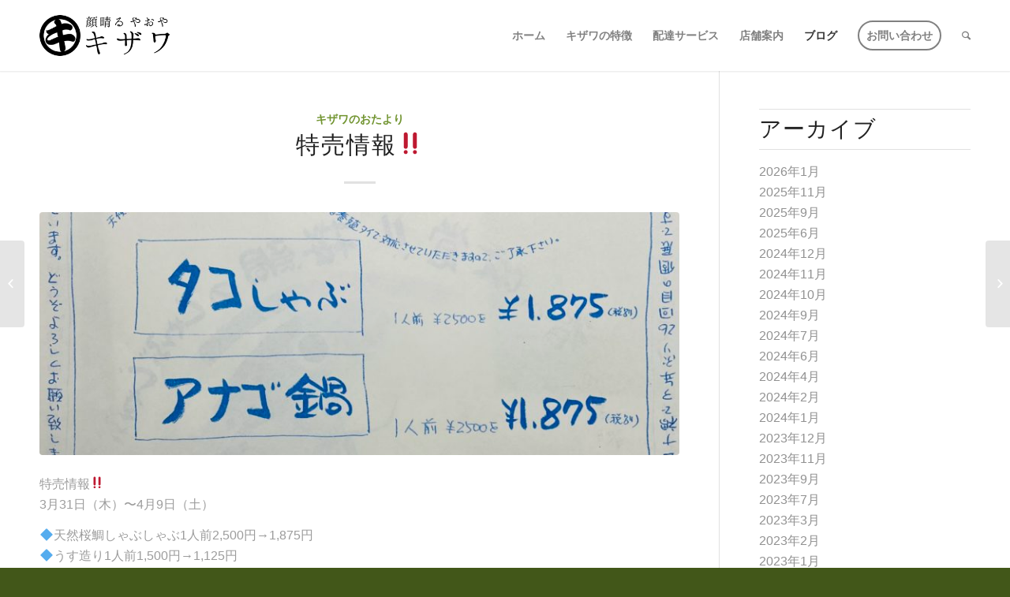

--- FILE ---
content_type: text/html; charset=UTF-8
request_url: http://www.takasago-kizawa.com/2022/03/29/%E7%89%B9%E5%A3%B2%E6%83%85%E5%A0%B1%E2%80%BC%EF%B8%8F-9/
body_size: 10940
content:
<!DOCTYPE html>
<html lang="ja" class="html_stretched responsive av-preloader-disabled av-default-lightbox  html_header_top html_logo_left html_main_nav_header html_menu_right html_slim html_header_sticky html_header_shrinking_disabled html_mobile_menu_phone html_disabled html_header_searchicon html_content_align_center html_header_unstick_top_disabled html_header_stretch_disabled html_minimal_header html_minimal_header_shadow html_elegant-blog html_entry_id_2145 ">
<head>
<meta charset="UTF-8" />
<meta name="robots" content="index, follow" />
<!-- Global site tag (gtag.js) - Google Analytics -->
<script async src="https://www.googletagmanager.com/gtag/js?id=G-VV3HGCTT5V"></script>
<script>
  window.dataLayer = window.dataLayer || [];
  function gtag(){dataLayer.push(arguments);}
  gtag('js', new Date());

  gtag('config', 'G-VV3HGCTT5V');
</script>

<!-- mobile setting -->
<meta name="viewport" content="width=device-width, initial-scale=1, maximum-scale=1">

<!-- Scripts/CSS and wp_head hook -->
<title>特売情報‼️ | キザワ</title>

<!-- All in One SEO Pack 2.3.13.2 by Michael Torbert of Semper Fi Web Design[1012,1037] -->
<link rel="canonical" href="http://www.takasago-kizawa.com/2022/03/29/%e7%89%b9%e5%a3%b2%e6%83%85%e5%a0%b1%e2%80%bc%ef%b8%8f-9/" />
			<script>
			(function(i,s,o,g,r,a,m){i['GoogleAnalyticsObject']=r;i[r]=i[r]||function(){
			(i[r].q=i[r].q||[]).push(arguments)},i[r].l=1*new Date();a=s.createElement(o),
			m=s.getElementsByTagName(o)[0];a.async=1;a.src=g;m.parentNode.insertBefore(a,m)
			})(window,document,'script','//www.google-analytics.com/analytics.js','ga');

			ga('create', 'UA-101645093-1', 'auto');
			
			ga('send', 'pageview');
			</script>
<!-- /all in one seo pack -->
<link rel='dns-prefetch' href='//s.w.org' />
<link rel="alternate" type="application/rss+xml" title="キザワ &raquo; フィード" href="http://www.takasago-kizawa.com/feed/" />
<link rel="alternate" type="application/rss+xml" title="キザワ &raquo; コメントフィード" href="http://www.takasago-kizawa.com/comments/feed/" />
<link rel="alternate" type="application/rss+xml" title="キザワ &raquo; 特売情報‼️ のコメントのフィード" href="http://www.takasago-kizawa.com/2022/03/29/%e7%89%b9%e5%a3%b2%e6%83%85%e5%a0%b1%e2%80%bc%ef%b8%8f-9/feed/" />

<!-- google webfont font replacement -->
<link rel='stylesheet' id='avia-google-webfont' href='//fonts.googleapis.com/css?family=Caveat:400,700%7COpen+Sans:400,600' type='text/css' media='all'/> 
		<script type="text/javascript">
			window._wpemojiSettings = {"baseUrl":"https:\/\/s.w.org\/images\/core\/emoji\/2.2.1\/72x72\/","ext":".png","svgUrl":"https:\/\/s.w.org\/images\/core\/emoji\/2.2.1\/svg\/","svgExt":".svg","source":{"concatemoji":"http:\/\/www.takasago-kizawa.com\/wp\/wp-includes\/js\/wp-emoji-release.min.js?ver=4.7.29"}};
			!function(t,a,e){var r,n,i,o=a.createElement("canvas"),l=o.getContext&&o.getContext("2d");function c(t){var e=a.createElement("script");e.src=t,e.defer=e.type="text/javascript",a.getElementsByTagName("head")[0].appendChild(e)}for(i=Array("flag","emoji4"),e.supports={everything:!0,everythingExceptFlag:!0},n=0;n<i.length;n++)e.supports[i[n]]=function(t){var e,a=String.fromCharCode;if(!l||!l.fillText)return!1;switch(l.clearRect(0,0,o.width,o.height),l.textBaseline="top",l.font="600 32px Arial",t){case"flag":return(l.fillText(a(55356,56826,55356,56819),0,0),o.toDataURL().length<3e3)?!1:(l.clearRect(0,0,o.width,o.height),l.fillText(a(55356,57331,65039,8205,55356,57096),0,0),e=o.toDataURL(),l.clearRect(0,0,o.width,o.height),l.fillText(a(55356,57331,55356,57096),0,0),e!==o.toDataURL());case"emoji4":return l.fillText(a(55357,56425,55356,57341,8205,55357,56507),0,0),e=o.toDataURL(),l.clearRect(0,0,o.width,o.height),l.fillText(a(55357,56425,55356,57341,55357,56507),0,0),e!==o.toDataURL()}return!1}(i[n]),e.supports.everything=e.supports.everything&&e.supports[i[n]],"flag"!==i[n]&&(e.supports.everythingExceptFlag=e.supports.everythingExceptFlag&&e.supports[i[n]]);e.supports.everythingExceptFlag=e.supports.everythingExceptFlag&&!e.supports.flag,e.DOMReady=!1,e.readyCallback=function(){e.DOMReady=!0},e.supports.everything||(r=function(){e.readyCallback()},a.addEventListener?(a.addEventListener("DOMContentLoaded",r,!1),t.addEventListener("load",r,!1)):(t.attachEvent("onload",r),a.attachEvent("onreadystatechange",function(){"complete"===a.readyState&&e.readyCallback()})),(r=e.source||{}).concatemoji?c(r.concatemoji):r.wpemoji&&r.twemoji&&(c(r.twemoji),c(r.wpemoji)))}(window,document,window._wpemojiSettings);
		</script>
		<style type="text/css">
img.wp-smiley,
img.emoji {
	display: inline !important;
	border: none !important;
	box-shadow: none !important;
	height: 1em !important;
	width: 1em !important;
	margin: 0 .07em !important;
	vertical-align: -0.1em !important;
	background: none !important;
	padding: 0 !important;
}
</style>
<link rel='stylesheet' id='avia-grid-css'  href='http://www.takasago-kizawa.com/wp/wp-content/themes/kizawa/css/grid.css?ver=2' type='text/css' media='all' />
<link rel='stylesheet' id='avia-base-css'  href='http://www.takasago-kizawa.com/wp/wp-content/themes/kizawa/css/base.css?ver=2' type='text/css' media='all' />
<link rel='stylesheet' id='avia-layout-css'  href='http://www.takasago-kizawa.com/wp/wp-content/themes/kizawa/css/layout.css?ver=2' type='text/css' media='all' />
<link rel='stylesheet' id='avia-scs-css'  href='http://www.takasago-kizawa.com/wp/wp-content/themes/kizawa/css/shortcodes.css?ver=2' type='text/css' media='all' />
<link rel='stylesheet' id='avia-popup-css-css'  href='http://www.takasago-kizawa.com/wp/wp-content/themes/kizawa/js/aviapopup/magnific-popup.css?ver=1' type='text/css' media='screen' />
<link rel='stylesheet' id='avia-media-css'  href='http://www.takasago-kizawa.com/wp/wp-content/themes/kizawa/js/mediaelement/skin-1/mediaelementplayer.css?ver=1' type='text/css' media='screen' />
<link rel='stylesheet' id='avia-print-css'  href='http://www.takasago-kizawa.com/wp/wp-content/themes/kizawa/css/print.css?ver=1' type='text/css' media='print' />
<link rel='stylesheet' id='avia-dynamic-css'  href='http://www.takasago-kizawa.com/wp/wp-content/uploads/dynamic_avia/kizawa.css?ver=5950ea43ce19d' type='text/css' media='all' />
<link rel='stylesheet' id='avia-custom-css'  href='http://www.takasago-kizawa.com/wp/wp-content/themes/kizawa/css/custom.css?ver=2' type='text/css' media='all' />
<script type='text/javascript' src='http://www.takasago-kizawa.com/wp/wp-includes/js/jquery/jquery.js?ver=1.12.4'></script>
<script type='text/javascript' src='http://www.takasago-kizawa.com/wp/wp-includes/js/jquery/jquery-migrate.min.js?ver=1.4.1'></script>
<script type='text/javascript' src='http://www.takasago-kizawa.com/wp/wp-content/themes/kizawa/js/avia-compat.js?ver=2'></script>
<link rel='https://api.w.org/' href='http://www.takasago-kizawa.com/wp-json/' />
<link rel="EditURI" type="application/rsd+xml" title="RSD" href="http://www.takasago-kizawa.com/wp/xmlrpc.php?rsd" />
<link rel="wlwmanifest" type="application/wlwmanifest+xml" href="http://www.takasago-kizawa.com/wp/wp-includes/wlwmanifest.xml" /> 
<link rel='prev' title='特売情報‼️' href='http://www.takasago-kizawa.com/2022/02/05/%e7%89%b9%e5%a3%b2%e6%83%85%e5%a0%b1%e2%80%bc%ef%b8%8f-8/' />
<link rel='next' title='特売情報‼️' href='http://www.takasago-kizawa.com/2022/06/07/%e7%89%b9%e5%a3%b2%e6%83%85%e5%a0%b1%e2%80%bc%ef%b8%8f-10/' />
<meta name="generator" content="WordPress 4.7.29" />
<link rel='shortlink' href='http://www.takasago-kizawa.com/?p=2145' />
<link rel="alternate" type="application/json+oembed" href="http://www.takasago-kizawa.com/wp-json/oembed/1.0/embed?url=http%3A%2F%2Fwww.takasago-kizawa.com%2F2022%2F03%2F29%2F%25e7%2589%25b9%25e5%25a3%25b2%25e6%2583%2585%25e5%25a0%25b1%25e2%2580%25bc%25ef%25b8%258f-9%2F" />
<link rel="alternate" type="text/xml+oembed" href="http://www.takasago-kizawa.com/wp-json/oembed/1.0/embed?url=http%3A%2F%2Fwww.takasago-kizawa.com%2F2022%2F03%2F29%2F%25e7%2589%25b9%25e5%25a3%25b2%25e6%2583%2585%25e5%25a0%25b1%25e2%2580%25bc%25ef%25b8%258f-9%2F&#038;format=xml" />
<link rel="profile" href="http://gmpg.org/xfn/11" />
<link rel="alternate" type="application/rss+xml" title="キザワ RSS2 Feed" href="http://www.takasago-kizawa.com/feed/" />
<link rel="pingback" href="http://www.takasago-kizawa.com/wp/xmlrpc.php" />
<!--[if lt IE 9]><script src="http://www.takasago-kizawa.com/wp/wp-content/themes/kizawa/js/html5shiv.js"></script><![endif]-->

		<style type="text/css" id="wp-custom-css">
			.av-masonry-entry .av-masonry-entry-title + .av-masonry-entry-content {
    overflow: hidden;
    text-overflow: ellipsis;
    white-space: nowrap;	
}

@media all and (min-width: 0) and (max-width: 767px) {

	.pc {
		display: none;
	}

	.sp-left {
		text-align: left;
	}

	#top #wrap_all .av-inherit-size .av-special-heading-tag {
		font-size: .6em;
		line-height: 1.6;
	}

	.page-id-424#top #wrap_all .av-flex-cells .no_margin {
		padding-bottom: 2em !important;
	}

	.page-id-424#top #wrap_all .av-flex-cells .no_margin.avia-builder-el-10 {
		padding: 180px !important;
	}

	.page-id-253#top #wrap_all .av-flex-cells .no_margin {
		padding-bottom: 2em !important;
	}

	.page-id-253#top #wrap_all .av-flex-cells .no_margin.avia-builder-el-20 {
		padding: 180px !important;
	}

	div .avia-table tr td:first-child {
		width: 100% !important;
	}

	.page-id-255#top #wrap_all .av-flex-cells .no_margin {
		padding: 0 !important;
	}

	.page-id-255 button {
		font-size: 1.2em;
		display: block;
		width: 100%;
		padding: .5em;
		border: 0;
		background-color: #658529;
		color: #fff;
	}

	#top #wrap_all .all_colors h3 {
		font-size: 22px;
	}

	.avia-button.avia-size-x-large {
		padding: 1em;
		margin-bottom: 1em;
	}

}		</style>
	

<!--
Debugging Info for Theme support: 

Theme: Kizawa
Version: 3.8
Installed: kizawa
AviaFramework Version: 4.6
AviaBuilder Version: 0.9.1
ML:268435456-PU:8-PLA:4
WP:4.7.29
Updates: disabled
-->

<style type='text/css'>
@font-face {font-family: 'entypo-fontello'; font-weight: normal; font-style: normal;
src: url('http://www.takasago-kizawa.com/wp/wp-content/themes/kizawa/config-templatebuilder/avia-template-builder/assets/fonts/entypo-fontello.eot?v=3');
src: url('http://www.takasago-kizawa.com/wp/wp-content/themes/kizawa/config-templatebuilder/avia-template-builder/assets/fonts/entypo-fontello.eot?v=3#iefix') format('embedded-opentype'), 
url('http://www.takasago-kizawa.com/wp/wp-content/themes/kizawa/config-templatebuilder/avia-template-builder/assets/fonts/entypo-fontello.woff?v=3') format('woff'), 
url('http://www.takasago-kizawa.com/wp/wp-content/themes/kizawa/config-templatebuilder/avia-template-builder/assets/fonts/entypo-fontello.ttf?v=3') format('truetype'), 
url('http://www.takasago-kizawa.com/wp/wp-content/themes/kizawa/config-templatebuilder/avia-template-builder/assets/fonts/entypo-fontello.svg?v=3#entypo-fontello') format('svg');
} #top .avia-font-entypo-fontello, body .avia-font-entypo-fontello, html body [data-av_iconfont='entypo-fontello']:before{ font-family: 'entypo-fontello'; }

@font-face {font-family: 'lifestyles'; font-weight: normal; font-style: normal;
src: url('http://www.takasago-kizawa.com/wp/wp-content/uploads/avia_fonts/lifestyles/lifestyles.eot');
src: url('http://www.takasago-kizawa.com/wp/wp-content/uploads/avia_fonts/lifestyles/lifestyles.eot?#iefix') format('embedded-opentype'), 
url('http://www.takasago-kizawa.com/wp/wp-content/uploads/avia_fonts/lifestyles/lifestyles.woff') format('woff'), 
url('http://www.takasago-kizawa.com/wp/wp-content/uploads/avia_fonts/lifestyles/lifestyles.ttf') format('truetype'), 
url('http://www.takasago-kizawa.com/wp/wp-content/uploads/avia_fonts/lifestyles/lifestyles.svg#lifestyles') format('svg');
} #top .avia-font-lifestyles, body .avia-font-lifestyles, html body [data-av_iconfont='lifestyles']:before{ font-family: 'lifestyles'; }
</style>
</head>




<body id="top" class="post-template-default single single-post postid-2145 single-format-standard stretched caveat open_sans " itemscope="itemscope" itemtype="https://schema.org/WebPage" >

	
	<div id='wrap_all'>

	
<header id='header' class='all_colors header_color light_bg_color  av_header_top av_logo_left av_main_nav_header av_menu_right av_slim av_header_sticky av_header_shrinking_disabled av_header_stretch_disabled av_mobile_menu_phone av_header_searchicon av_header_unstick_top_disabled av_minimal_header av_minimal_header_shadow av_bottom_nav_disabled  av_alternate_logo_active av_header_border_disabled'  role="banner" itemscope="itemscope" itemtype="https://schema.org/WPHeader" >

<a id="advanced_menu_toggle" href="#" aria-hidden='true' data-av_icon='' data-av_iconfont='entypo-fontello'></a><a id="advanced_menu_hide" href="#" 	aria-hidden='true' data-av_icon='' data-av_iconfont='entypo-fontello'></a>		<div  id='header_main' class='container_wrap container_wrap_logo'>
	
        <div class='container av-logo-container'><div class='inner-container'><strong class='logo'><a href='http://www.takasago-kizawa.com/'><img height='100' width='300' src='http://www.takasago-kizawa.com/wp/wp-content/uploads/2017/06/logo_b-1-1.png' alt='キザワ' /></a></strong><nav class='main_menu' data-selectname='Select a page'  role="navigation" itemscope="itemscope" itemtype="https://schema.org/SiteNavigationElement" ><div class="avia-menu av-main-nav-wrap"><ul id="avia-menu" class="menu av-main-nav"><li id="menu-item-379" class="menu-item menu-item-type-post_type menu-item-object-page menu-item-home menu-item-top-level menu-item-top-level-1"><a href="http://www.takasago-kizawa.com/" itemprop="url"><span class="avia-bullet"></span><span class="avia-menu-text">ホーム</span><span class="avia-menu-fx"><span class="avia-arrow-wrap"><span class="avia-arrow"></span></span></span></a></li>
<li id="menu-item-378" class="menu-item menu-item-type-post_type menu-item-object-page menu-item-top-level menu-item-top-level-2"><a href="http://www.takasago-kizawa.com/about/" itemprop="url"><span class="avia-bullet"></span><span class="avia-menu-text">キザワの特徴</span><span class="avia-menu-fx"><span class="avia-arrow-wrap"><span class="avia-arrow"></span></span></span></a></li>
<li id="menu-item-428" class="menu-item menu-item-type-post_type menu-item-object-page menu-item-top-level menu-item-top-level-3"><a href="http://www.takasago-kizawa.com/delivary/" itemprop="url"><span class="avia-bullet"></span><span class="avia-menu-text">配達サービス</span><span class="avia-menu-fx"><span class="avia-arrow-wrap"><span class="avia-arrow"></span></span></span></a></li>
<li id="menu-item-384" class="menu-item menu-item-type-post_type menu-item-object-page menu-item-top-level menu-item-top-level-4"><a href="http://www.takasago-kizawa.com/shop/" itemprop="url"><span class="avia-bullet"></span><span class="avia-menu-text">店舗案内</span><span class="avia-menu-fx"><span class="avia-arrow-wrap"><span class="avia-arrow"></span></span></span></a></li>
<li id="menu-item-383" class="menu-item menu-item-type-post_type menu-item-object-page menu-item-top-level menu-item-top-level-5 current-menu-item"><a href="http://www.takasago-kizawa.com/blog/" itemprop="url"><span class="avia-bullet"></span><span class="avia-menu-text">ブログ</span><span class="avia-menu-fx"><span class="avia-arrow-wrap"><span class="avia-arrow"></span></span></span></a></li>
<li id="menu-item-385" class="menu-item menu-item-type-post_type menu-item-object-page av-menu-button av-menu-button-bordered menu-item-top-level menu-item-top-level-6"><a href="http://www.takasago-kizawa.com/contact/" itemprop="url"><span class="avia-bullet"></span><span class="avia-menu-text">お問い合わせ</span><span class="avia-menu-fx"><span class="avia-arrow-wrap"><span class="avia-arrow"></span></span></span></a></li>
<li id="menu-item-search" class="noMobile menu-item menu-item-search-dropdown menu-item-avia-special">
							<a href="?s=" data-avia-search-tooltip="

&lt;form action=&quot;http://www.takasago-kizawa.com/&quot; id=&quot;searchform&quot; method=&quot;get&quot; class=&quot;&quot;&gt;
	&lt;div&gt;
		&lt;input type=&quot;submit&quot; value=&quot;&quot; id=&quot;searchsubmit&quot; class=&quot;button avia-font-entypo-fontello&quot; /&gt;
		&lt;input type=&quot;text&quot; id=&quot;s&quot; name=&quot;s&quot; value=&quot;&quot; placeholder='Search' /&gt;
			&lt;/div&gt;
&lt;/form&gt;" aria-hidden='true' data-av_icon='' data-av_iconfont='entypo-fontello'><span class="avia_hidden_link_text">Search</span></a>
	        		   </li></ul></div></nav></div> </div> 
		<!-- end container_wrap-->
		</div>
		
		<div class='header_bg'></div>

<!-- end header -->
</header>
		
	<div id='main' class='all_colors' data-scroll-offset='88'>

	
		<div class='container_wrap container_wrap_first main_color sidebar_right'>

			<div class='container template-blog template-single-blog '>

				<main class='content units av-content-small alpha '  role="main" itemscope="itemscope" itemtype="https://schema.org/Blog" >

                    <article class='post-entry post-entry-type-standard post-entry-2145 post-loop-1 post-parity-odd post-entry-last single-big with-slider post-2145 post type-post status-publish format-standard has-post-thumbnail hentry category-25'  itemscope="itemscope" itemtype="https://schema.org/BlogPosting" itemprop="blogPost" ><div class='blog-meta'></div><div class='entry-content-wrapper clearfix standard-content'><header class="entry-content-header"><span class="blog-categories minor-meta"><a href="http://www.takasago-kizawa.com/category/%e3%82%ad%e3%82%b6%e3%83%af%e3%81%ae%e3%81%8a%e3%81%9f%e3%82%88%e3%82%8a/" rel="tag">キザワのおたより</a> </span><h1 class='post-title entry-title'  itemprop="headline" >	<a href='http://www.takasago-kizawa.com/2022/03/29/%e7%89%b9%e5%a3%b2%e6%83%85%e5%a0%b1%e2%80%bc%ef%b8%8f-9/' rel='bookmark' title='Permanent Link: 特売情報‼️'>特売情報‼️			<span class='post-format-icon minor-meta'></span>	</a></h1><span class="av-vertical-delimiter"></span><div class="big-preview single-big"><a href="http://www.takasago-kizawa.com/wp/wp-content/uploads/2022/03/47DB41BF-CE89-41A2-9FD3-B06433776F31-717x1030.jpeg" title="特売情報‼️"><img width="845" height="321" src="http://www.takasago-kizawa.com/wp/wp-content/uploads/2022/03/47DB41BF-CE89-41A2-9FD3-B06433776F31-845x321.jpeg" class="attachment-entry_with_sidebar size-entry_with_sidebar wp-post-image" alt="" /></a></div><div class="entry-content"  itemprop="text" ><p>特売情報‼️<br />
3月31日（木）〜4月9日（土）</p>
<p>&#x1f537;天然桜鯛しゃぶしゃぶ1人前2,500円→1,875円<br />
&#x1f537;うす造り1人前1,500円→1,125円<br />
&#x1f537;みそ漬け1切500円→375円</p>
<p>&#x1f537;タコしゃぶ1人2,500円→1,875円</p>
<p>&#x1f537;アナゴ鍋1人前2,500円→1,875円</p>
<p>※表示金額は全て税別です。</p>
<p>電話079-448-0282</p>
<p><img class="alignnone size-medium wp-image-2146" src="http://www.takasago-kizawa.com/wp/wp-content/uploads/2022/03/FF785C13-DDF3-48D0-BCA2-3B01A36AE398-211x300.jpeg" alt="" width="211" height="300" srcset="http://www.takasago-kizawa.com/wp/wp-content/uploads/2022/03/FF785C13-DDF3-48D0-BCA2-3B01A36AE398-211x300.jpeg 211w, http://www.takasago-kizawa.com/wp/wp-content/uploads/2022/03/FF785C13-DDF3-48D0-BCA2-3B01A36AE398-768x1092.jpeg 768w, http://www.takasago-kizawa.com/wp/wp-content/uploads/2022/03/FF785C13-DDF3-48D0-BCA2-3B01A36AE398-724x1030.jpeg 724w, http://www.takasago-kizawa.com/wp/wp-content/uploads/2022/03/FF785C13-DDF3-48D0-BCA2-3B01A36AE398-1055x1500.jpeg 1055w, http://www.takasago-kizawa.com/wp/wp-content/uploads/2022/03/FF785C13-DDF3-48D0-BCA2-3B01A36AE398-496x705.jpeg 496w, http://www.takasago-kizawa.com/wp/wp-content/uploads/2022/03/FF785C13-DDF3-48D0-BCA2-3B01A36AE398-450x640.jpeg 450w" sizes="(max-width: 211px) 100vw, 211px" /> <img class="alignnone size-medium wp-image-2147" src="http://www.takasago-kizawa.com/wp/wp-content/uploads/2022/03/47DB41BF-CE89-41A2-9FD3-B06433776F31-209x300.jpeg" alt="" width="209" height="300" srcset="http://www.takasago-kizawa.com/wp/wp-content/uploads/2022/03/47DB41BF-CE89-41A2-9FD3-B06433776F31-209x300.jpeg 209w, http://www.takasago-kizawa.com/wp/wp-content/uploads/2022/03/47DB41BF-CE89-41A2-9FD3-B06433776F31-768x1103.jpeg 768w, http://www.takasago-kizawa.com/wp/wp-content/uploads/2022/03/47DB41BF-CE89-41A2-9FD3-B06433776F31-717x1030.jpeg 717w, http://www.takasago-kizawa.com/wp/wp-content/uploads/2022/03/47DB41BF-CE89-41A2-9FD3-B06433776F31-1045x1500.jpeg 1045w, http://www.takasago-kizawa.com/wp/wp-content/uploads/2022/03/47DB41BF-CE89-41A2-9FD3-B06433776F31-491x705.jpeg 491w, http://www.takasago-kizawa.com/wp/wp-content/uploads/2022/03/47DB41BF-CE89-41A2-9FD3-B06433776F31-450x646.jpeg 450w" sizes="(max-width: 209px) 100vw, 209px" /></p>
</div><span class='post-meta-infos'><time class='date-container minor-meta updated' >2022年3月29日</time><span class='text-sep text-sep-date'>/</span><span class="blog-author minor-meta">作成者:  <span class="entry-author-link" ><span class="vcard author"><span class="fn"><a href="http://www.takasago-kizawa.com/author/kizawa/" title="kizawa の投稿" rel="author">kizawa</a></span></span></span></span></span></header><footer class="entry-footer"><div class='av-share-box'><h5 class='av-share-link-description'>Share this entry</h5><ul class='av-share-box-list noLightbox'><li class='av-share-link av-social-link-facebook' ><a target='_blank' href='http://www.facebook.com/sharer.php?u=http://www.takasago-kizawa.com/2022/03/29/%e7%89%b9%e5%a3%b2%e6%83%85%e5%a0%b1%e2%80%bc%ef%b8%8f-9/&amp;t=%E7%89%B9%E5%A3%B2%E6%83%85%E5%A0%B1%E2%80%BC%EF%B8%8F' aria-hidden='true' data-av_icon='' data-av_iconfont='entypo-fontello' title='' data-avia-related-tooltip='Share on Facebook'><span class='avia_hidden_link_text'>Share on Facebook</span></a></li><li class='av-share-link av-social-link-twitter' ><a target='_blank' href='https://twitter.com/share?text=%E7%89%B9%E5%A3%B2%E6%83%85%E5%A0%B1%E2%80%BC%EF%B8%8F&url=http://www.takasago-kizawa.com/?p=2145' aria-hidden='true' data-av_icon='' data-av_iconfont='entypo-fontello' title='' data-avia-related-tooltip='Share on Twitter'><span class='avia_hidden_link_text'>Share on Twitter</span></a></li><li class='av-share-link av-social-link-gplus' ><a target='_blank' href='https://plus.google.com/share?url=http://www.takasago-kizawa.com/2022/03/29/%e7%89%b9%e5%a3%b2%e6%83%85%e5%a0%b1%e2%80%bc%ef%b8%8f-9/' aria-hidden='true' data-av_icon='' data-av_iconfont='entypo-fontello' title='' data-avia-related-tooltip='Share on Google+'><span class='avia_hidden_link_text'>Share on Google+</span></a></li><li class='av-share-link av-social-link-pinterest' ><a target='_blank' href='http://pinterest.com/pin/create/button/?url=http%3A%2F%2Fwww.takasago-kizawa.com%2F2022%2F03%2F29%2F%25e7%2589%25b9%25e5%25a3%25b2%25e6%2583%2585%25e5%25a0%25b1%25e2%2580%25bc%25ef%25b8%258f-9%2F&amp;description=%E7%89%B9%E5%A3%B2%E6%83%85%E5%A0%B1%E2%80%BC%EF%B8%8F&amp;media=http%3A%2F%2Fwww.takasago-kizawa.com%2Fwp%2Fwp-content%2Fuploads%2F2022%2F03%2F47DB41BF-CE89-41A2-9FD3-B06433776F31-491x705.jpeg' aria-hidden='true' data-av_icon='' data-av_iconfont='entypo-fontello' title='' data-avia-related-tooltip='Share on Pinterest'><span class='avia_hidden_link_text'>Share on Pinterest</span></a></li><li class='av-share-link av-social-link-linkedin' ><a target='_blank' href='http://linkedin.com/shareArticle?mini=true&amp;title=%E7%89%B9%E5%A3%B2%E6%83%85%E5%A0%B1%E2%80%BC%EF%B8%8F&amp;url=http://www.takasago-kizawa.com/2022/03/29/%e7%89%b9%e5%a3%b2%e6%83%85%e5%a0%b1%e2%80%bc%ef%b8%8f-9/' aria-hidden='true' data-av_icon='' data-av_iconfont='entypo-fontello' title='' data-avia-related-tooltip='Share on Linkedin'><span class='avia_hidden_link_text'>Share on Linkedin</span></a></li><li class='av-share-link av-social-link-tumblr' ><a target='_blank' href='http://www.tumblr.com/share/link?url=http%3A%2F%2Fwww.takasago-kizawa.com%2F2022%2F03%2F29%2F%25e7%2589%25b9%25e5%25a3%25b2%25e6%2583%2585%25e5%25a0%25b1%25e2%2580%25bc%25ef%25b8%258f-9%2F&amp;name=%E7%89%B9%E5%A3%B2%E6%83%85%E5%A0%B1%E2%80%BC%EF%B8%8F&amp;description=%E7%89%B9%E5%A3%B2%E6%83%85%E5%A0%B1%E2%80%BC%EF%B8%8F%203%E6%9C%8831%E6%97%A5%EF%BC%88%E6%9C%A8%EF%BC%89%E3%80%9C4%E6%9C%889%E6%97%A5%EF%BC%88%E5%9C%9F%EF%BC%89%20%F0%9F%94%B7%E5%A4%A9%E7%84%B6%E6%A1%9C%E9%AF%9B%E3%81%97%E3%82%83%E3%81%B6%E3%81%97%E3%82%83%E3%81%B61%E4%BA%BA%E5%89%8D2%2C500%E5%86%86%E2%86%921%2C%20%5B%E2%80%A6%5D' aria-hidden='true' data-av_icon='' data-av_iconfont='entypo-fontello' title='' data-avia-related-tooltip='Share on Tumblr'><span class='avia_hidden_link_text'>Share on Tumblr</span></a></li><li class='av-share-link av-social-link-vk' ><a target='_blank' href='http://vk.com/share.php?url=http://www.takasago-kizawa.com/2022/03/29/%e7%89%b9%e5%a3%b2%e6%83%85%e5%a0%b1%e2%80%bc%ef%b8%8f-9/' aria-hidden='true' data-av_icon='' data-av_iconfont='entypo-fontello' title='' data-avia-related-tooltip='Share on Vk'><span class='avia_hidden_link_text'>Share on Vk</span></a></li><li class='av-share-link av-social-link-reddit' ><a target='_blank' href='http://reddit.com/submit?url=http://www.takasago-kizawa.com/2022/03/29/%e7%89%b9%e5%a3%b2%e6%83%85%e5%a0%b1%e2%80%bc%ef%b8%8f-9/&amp;title=%E7%89%B9%E5%A3%B2%E6%83%85%E5%A0%B1%E2%80%BC%EF%B8%8F' aria-hidden='true' data-av_icon='' data-av_iconfont='entypo-fontello' title='' data-avia-related-tooltip='Share on Reddit'><span class='avia_hidden_link_text'>Share on Reddit</span></a></li><li class='av-share-link av-social-link-mail' ><a  href='mailto:?subject=%E7%89%B9%E5%A3%B2%E6%83%85%E5%A0%B1%E2%80%BC%EF%B8%8F&amp;body=http://www.takasago-kizawa.com/2022/03/29/%e7%89%b9%e5%a3%b2%e6%83%85%e5%a0%b1%e2%80%bc%ef%b8%8f-9/' aria-hidden='true' data-av_icon='' data-av_iconfont='entypo-fontello' title='' data-avia-related-tooltip='Share by Mail'><span class='avia_hidden_link_text'>Share by Mail</span></a></li></ul></div></footer><div class='post_delimiter'></div></div><div class='post_author_timeline'></div><span class='hidden'>
			<span class='av-structured-data'  itemscope="itemscope" itemtype="https://schema.org/ImageObject"  itemprop='image'>
					   <span itemprop='url' >http://www.takasago-kizawa.com/wp/wp-content/uploads/2022/03/47DB41BF-CE89-41A2-9FD3-B06433776F31.jpeg</span>
					   <span itemprop='height' >3792</span>
					   <span itemprop='width' >2641</span>
				  </span><span class='av-structured-data'  itemprop="publisher" itemtype="https://schema.org/Organization" itemscope="itemscope" >
				<span itemprop='name'>kizawa</span>
				<span itemprop='logo' itemscope itemtype='http://schema.org/ImageObject'>
				   <span itemprop='url'>http://www.takasago-kizawa.com/wp/wp-content/uploads/2017/06/logo_b-1-1.png</span>
				 </span>
			  </span><span class='av-structured-data'  itemprop="author" itemscope="itemscope" itemtype="https://schema.org/Person" ><span itemprop='name'>kizawa</span></span><span class='av-structured-data'  itemprop="datePublished" datetime="2022-03-29T09:57:53+00:00" >2022-03-29 09:57:53</span><span class='av-structured-data'  itemprop="dateModified" itemtype="https://schema.org/dateModified" >2022-03-29 09:57:53</span><span class='av-structured-data'  itemprop="mainEntityOfPage" itemtype="https://schema.org/mainEntityOfPage" ><span itemprop='name'>特売情報‼️</span></span></span></article><div class='single-big'></div>


	        	
	        	
<div class='comment-entry post-entry'>


</div>
				<!--end content-->
				</main>

				<aside class='sidebar sidebar_right  alpha units'  role="complementary" itemscope="itemscope" itemtype="https://schema.org/WPSideBar" ><div class='inner_sidebar extralight-border'><section id="archives-3" class="widget clearfix widget_archive"><h3 class="widgettitle">アーカイブ</h3>		<ul>
			<li><a href='http://www.takasago-kizawa.com/2026/01/'>2026年1月</a></li>
	<li><a href='http://www.takasago-kizawa.com/2025/11/'>2025年11月</a></li>
	<li><a href='http://www.takasago-kizawa.com/2025/09/'>2025年9月</a></li>
	<li><a href='http://www.takasago-kizawa.com/2025/06/'>2025年6月</a></li>
	<li><a href='http://www.takasago-kizawa.com/2024/12/'>2024年12月</a></li>
	<li><a href='http://www.takasago-kizawa.com/2024/11/'>2024年11月</a></li>
	<li><a href='http://www.takasago-kizawa.com/2024/10/'>2024年10月</a></li>
	<li><a href='http://www.takasago-kizawa.com/2024/09/'>2024年9月</a></li>
	<li><a href='http://www.takasago-kizawa.com/2024/07/'>2024年7月</a></li>
	<li><a href='http://www.takasago-kizawa.com/2024/06/'>2024年6月</a></li>
	<li><a href='http://www.takasago-kizawa.com/2024/04/'>2024年4月</a></li>
	<li><a href='http://www.takasago-kizawa.com/2024/02/'>2024年2月</a></li>
	<li><a href='http://www.takasago-kizawa.com/2024/01/'>2024年1月</a></li>
	<li><a href='http://www.takasago-kizawa.com/2023/12/'>2023年12月</a></li>
	<li><a href='http://www.takasago-kizawa.com/2023/11/'>2023年11月</a></li>
	<li><a href='http://www.takasago-kizawa.com/2023/09/'>2023年9月</a></li>
	<li><a href='http://www.takasago-kizawa.com/2023/07/'>2023年7月</a></li>
	<li><a href='http://www.takasago-kizawa.com/2023/03/'>2023年3月</a></li>
	<li><a href='http://www.takasago-kizawa.com/2023/02/'>2023年2月</a></li>
	<li><a href='http://www.takasago-kizawa.com/2023/01/'>2023年1月</a></li>
	<li><a href='http://www.takasago-kizawa.com/2022/11/'>2022年11月</a></li>
	<li><a href='http://www.takasago-kizawa.com/2022/10/'>2022年10月</a></li>
	<li><a href='http://www.takasago-kizawa.com/2022/09/'>2022年9月</a></li>
	<li><a href='http://www.takasago-kizawa.com/2022/07/'>2022年7月</a></li>
	<li><a href='http://www.takasago-kizawa.com/2022/06/'>2022年6月</a></li>
	<li><a href='http://www.takasago-kizawa.com/2022/03/'>2022年3月</a></li>
	<li><a href='http://www.takasago-kizawa.com/2022/02/'>2022年2月</a></li>
	<li><a href='http://www.takasago-kizawa.com/2021/12/'>2021年12月</a></li>
	<li><a href='http://www.takasago-kizawa.com/2021/11/'>2021年11月</a></li>
	<li><a href='http://www.takasago-kizawa.com/2021/10/'>2021年10月</a></li>
	<li><a href='http://www.takasago-kizawa.com/2021/09/'>2021年9月</a></li>
	<li><a href='http://www.takasago-kizawa.com/2021/08/'>2021年8月</a></li>
	<li><a href='http://www.takasago-kizawa.com/2021/07/'>2021年7月</a></li>
	<li><a href='http://www.takasago-kizawa.com/2021/06/'>2021年6月</a></li>
	<li><a href='http://www.takasago-kizawa.com/2021/05/'>2021年5月</a></li>
	<li><a href='http://www.takasago-kizawa.com/2021/04/'>2021年4月</a></li>
	<li><a href='http://www.takasago-kizawa.com/2021/03/'>2021年3月</a></li>
	<li><a href='http://www.takasago-kizawa.com/2021/02/'>2021年2月</a></li>
	<li><a href='http://www.takasago-kizawa.com/2021/01/'>2021年1月</a></li>
	<li><a href='http://www.takasago-kizawa.com/2020/12/'>2020年12月</a></li>
	<li><a href='http://www.takasago-kizawa.com/2020/11/'>2020年11月</a></li>
	<li><a href='http://www.takasago-kizawa.com/2020/10/'>2020年10月</a></li>
	<li><a href='http://www.takasago-kizawa.com/2020/09/'>2020年9月</a></li>
	<li><a href='http://www.takasago-kizawa.com/2020/08/'>2020年8月</a></li>
	<li><a href='http://www.takasago-kizawa.com/2020/06/'>2020年6月</a></li>
	<li><a href='http://www.takasago-kizawa.com/2020/05/'>2020年5月</a></li>
	<li><a href='http://www.takasago-kizawa.com/2020/04/'>2020年4月</a></li>
	<li><a href='http://www.takasago-kizawa.com/2020/03/'>2020年3月</a></li>
	<li><a href='http://www.takasago-kizawa.com/2020/02/'>2020年2月</a></li>
	<li><a href='http://www.takasago-kizawa.com/2020/01/'>2020年1月</a></li>
	<li><a href='http://www.takasago-kizawa.com/2019/12/'>2019年12月</a></li>
	<li><a href='http://www.takasago-kizawa.com/2019/11/'>2019年11月</a></li>
	<li><a href='http://www.takasago-kizawa.com/2019/09/'>2019年9月</a></li>
	<li><a href='http://www.takasago-kizawa.com/2019/08/'>2019年8月</a></li>
	<li><a href='http://www.takasago-kizawa.com/2019/07/'>2019年7月</a></li>
	<li><a href='http://www.takasago-kizawa.com/2019/06/'>2019年6月</a></li>
	<li><a href='http://www.takasago-kizawa.com/2019/04/'>2019年4月</a></li>
	<li><a href='http://www.takasago-kizawa.com/2019/03/'>2019年3月</a></li>
	<li><a href='http://www.takasago-kizawa.com/2019/02/'>2019年2月</a></li>
	<li><a href='http://www.takasago-kizawa.com/2019/01/'>2019年1月</a></li>
	<li><a href='http://www.takasago-kizawa.com/2018/12/'>2018年12月</a></li>
	<li><a href='http://www.takasago-kizawa.com/2018/10/'>2018年10月</a></li>
	<li><a href='http://www.takasago-kizawa.com/2018/09/'>2018年9月</a></li>
	<li><a href='http://www.takasago-kizawa.com/2018/08/'>2018年8月</a></li>
	<li><a href='http://www.takasago-kizawa.com/2018/06/'>2018年6月</a></li>
	<li><a href='http://www.takasago-kizawa.com/2018/05/'>2018年5月</a></li>
	<li><a href='http://www.takasago-kizawa.com/2018/04/'>2018年4月</a></li>
	<li><a href='http://www.takasago-kizawa.com/2018/03/'>2018年3月</a></li>
	<li><a href='http://www.takasago-kizawa.com/2018/01/'>2018年1月</a></li>
	<li><a href='http://www.takasago-kizawa.com/2017/12/'>2017年12月</a></li>
	<li><a href='http://www.takasago-kizawa.com/2017/11/'>2017年11月</a></li>
	<li><a href='http://www.takasago-kizawa.com/2017/10/'>2017年10月</a></li>
	<li><a href='http://www.takasago-kizawa.com/2017/09/'>2017年9月</a></li>
	<li><a href='http://www.takasago-kizawa.com/2017/08/'>2017年8月</a></li>
	<li><a href='http://www.takasago-kizawa.com/2017/07/'>2017年7月</a></li>
	<li><a href='http://www.takasago-kizawa.com/2017/06/'>2017年6月</a></li>
		</ul>
		<span class="seperator extralight-border"></span></section><section id="categories-3" class="widget clearfix widget_categories"><h3 class="widgettitle">カテゴリー</h3>		<ul>
	<li class="cat-item cat-item-25"><a href="http://www.takasago-kizawa.com/category/%e3%82%ad%e3%82%b6%e3%83%af%e3%81%ae%e3%81%8a%e3%81%9f%e3%82%88%e3%82%8a/" >キザワのおたより</a>
</li>
	<li class="cat-item cat-item-29"><a href="http://www.takasago-kizawa.com/category/%e3%82%ad%e3%82%b6%e3%83%af%e3%81%ae%e3%81%8a%e5%bc%81%e5%bd%93/" >キザワのお弁当</a>
</li>
	<li class="cat-item cat-item-28"><a href="http://www.takasago-kizawa.com/category/%e3%82%ad%e3%82%b6%e3%83%af%e3%81%ae%e3%82%a6%e3%83%8a%e3%82%ae/" >キザワのウナギ</a>
</li>
	<li class="cat-item cat-item-32"><a href="http://www.takasago-kizawa.com/category/%e3%82%ad%e3%82%b6%e3%83%af%e3%81%ae%e3%82%aa%e3%82%b9%e3%82%b9%e3%83%a1/" >キザワのオススメ</a>
</li>
	<li class="cat-item cat-item-30"><a href="http://www.takasago-kizawa.com/category/%e3%82%ad%e3%82%b6%e3%83%af%e3%81%ae%e3%82%aa%e3%83%bc%e3%83%89%e3%83%96%e3%83%ab/" >キザワのオードブル</a>
</li>
	<li class="cat-item cat-item-27"><a href="http://www.takasago-kizawa.com/category/%e3%82%ad%e3%82%b6%e3%83%af%e3%81%ae%e6%97%ac/" >キザワの旬</a>
</li>
	<li class="cat-item cat-item-26"><a href="http://www.takasago-kizawa.com/category/%e3%82%ad%e3%82%b6%e3%83%af%e3%81%ae%e8%a8%98%e4%ba%8b/" >キザワの記事</a>
</li>
	<li class="cat-item cat-item-31"><a href="http://www.takasago-kizawa.com/category/%e3%82%b4%e3%83%ab%e3%83%95%e6%99%af%e5%93%81/" >ゴルフ景品</a>
</li>
	<li class="cat-item cat-item-1"><a href="http://www.takasago-kizawa.com/category/%e6%9c%aa%e5%88%86%e9%a1%9e/" >未分類</a>
</li>
		</ul>
<span class="seperator extralight-border"></span></section></div></aside>

			</div><!--end container-->

		</div><!-- close default .container_wrap element -->


						<div class='container_wrap footer_color' id='footer'>

					<div class='container'>

						<div class='flex_column   first el_before_'><section id="text-3" class="widget clearfix widget_text"><h3 class="widgettitle">フードショップキザワ</h3>			<div class="textwidget"><p>住　所：〒676-0082　兵庫県高砂市曽根町1049番地の7<br />
電話番号：079-448-0282<br />
FAX番号：079-448-0283</p>
</div>
		<span class="seperator extralight-border"></span></section></div>

					</div>


				<!-- ####### END FOOTER CONTAINER ####### -->
				</div>

	


			

			
				<footer class='container_wrap socket_color' id='socket'  role="contentinfo" itemscope="itemscope" itemtype="https://schema.org/WPFooter" >
                    <div class='container'>

                        <span class='copyright'>© Copyright - フードショップキザワ<a href="http://www.st-creative.co.jp/" target="_blank"><img src="http://www.takasago-kizawa.com/wp/wp-content/uploads/2017/06/stcreative.png"></a></span>

                        
                    </div>

	            <!-- ####### END SOCKET CONTAINER ####### -->
				</footer>


					<!-- end main -->
		</div>
		
		<a class='avia-post-nav avia-post-prev with-image' href='http://www.takasago-kizawa.com/2022/02/05/%e7%89%b9%e5%a3%b2%e6%83%85%e5%a0%b1%e2%80%bc%ef%b8%8f-8/' >    <span class='label iconfont' aria-hidden='true' data-av_icon='' data-av_iconfont='entypo-fontello'></span>    <span class='entry-info-wrap'>        <span class='entry-info'>            <span class='entry-title'>特売情報‼️</span>            <span class='entry-image'><img width="80" height="80" src="http://www.takasago-kizawa.com/wp/wp-content/uploads/2022/02/3A2DF38A-A788-4C69-AE8D-B04AC36336E5-80x80.jpeg" class="attachment-thumbnail size-thumbnail wp-post-image" alt="" srcset="http://www.takasago-kizawa.com/wp/wp-content/uploads/2022/02/3A2DF38A-A788-4C69-AE8D-B04AC36336E5-80x80.jpeg 80w, http://www.takasago-kizawa.com/wp/wp-content/uploads/2022/02/3A2DF38A-A788-4C69-AE8D-B04AC36336E5-36x36.jpeg 36w, http://www.takasago-kizawa.com/wp/wp-content/uploads/2022/02/3A2DF38A-A788-4C69-AE8D-B04AC36336E5-180x180.jpeg 180w, http://www.takasago-kizawa.com/wp/wp-content/uploads/2022/02/3A2DF38A-A788-4C69-AE8D-B04AC36336E5-120x120.jpeg 120w, http://www.takasago-kizawa.com/wp/wp-content/uploads/2022/02/3A2DF38A-A788-4C69-AE8D-B04AC36336E5-450x450.jpeg 450w" sizes="(max-width: 80px) 100vw, 80px" /></span>        </span>    </span></a><a class='avia-post-nav avia-post-next with-image' href='http://www.takasago-kizawa.com/2022/06/07/%e7%89%b9%e5%a3%b2%e6%83%85%e5%a0%b1%e2%80%bc%ef%b8%8f-10/' >    <span class='label iconfont' aria-hidden='true' data-av_icon='' data-av_iconfont='entypo-fontello'></span>    <span class='entry-info-wrap'>        <span class='entry-info'>            <span class='entry-image'><img width="80" height="80" src="http://www.takasago-kizawa.com/wp/wp-content/uploads/2022/06/B155FEC5-6E13-47FD-BC4A-DB68FF69D69D-80x80.jpeg" class="attachment-thumbnail size-thumbnail wp-post-image" alt="" srcset="http://www.takasago-kizawa.com/wp/wp-content/uploads/2022/06/B155FEC5-6E13-47FD-BC4A-DB68FF69D69D-80x80.jpeg 80w, http://www.takasago-kizawa.com/wp/wp-content/uploads/2022/06/B155FEC5-6E13-47FD-BC4A-DB68FF69D69D-36x36.jpeg 36w, http://www.takasago-kizawa.com/wp/wp-content/uploads/2022/06/B155FEC5-6E13-47FD-BC4A-DB68FF69D69D-180x180.jpeg 180w, http://www.takasago-kizawa.com/wp/wp-content/uploads/2022/06/B155FEC5-6E13-47FD-BC4A-DB68FF69D69D-120x120.jpeg 120w, http://www.takasago-kizawa.com/wp/wp-content/uploads/2022/06/B155FEC5-6E13-47FD-BC4A-DB68FF69D69D-450x450.jpeg 450w" sizes="(max-width: 80px) 100vw, 80px" /></span>            <span class='entry-title'>特売情報‼️</span>        </span>    </span></a><!-- end wrap_all --></div>


 <script type='text/javascript'>
 /* <![CDATA[ */  
var avia_framework_globals = avia_framework_globals || {};
    avia_framework_globals.frameworkUrl = 'http://www.takasago-kizawa.com/wp/wp-content/themes/kizawa/framework/';
    avia_framework_globals.installedAt = 'http://www.takasago-kizawa.com/wp/wp-content/themes/kizawa/';
    avia_framework_globals.ajaxurl = 'http://www.takasago-kizawa.com/wp/wp-admin/admin-ajax.php';
/* ]]> */ 
</script>
 
 <script type='text/javascript' src='http://www.takasago-kizawa.com/wp/wp-content/themes/kizawa/js/avia.js?ver=3'></script>
<script type='text/javascript' src='http://www.takasago-kizawa.com/wp/wp-content/themes/kizawa/js/shortcodes.js?ver=3'></script>
<script type='text/javascript' src='http://www.takasago-kizawa.com/wp/wp-content/themes/kizawa/js/aviapopup/jquery.magnific-popup.min.js?ver=2'></script>
<script type='text/javascript'>
/* <![CDATA[ */
var mejsL10n = {"language":"ja","strings":{"Close":"\u9589\u3058\u308b","Fullscreen":"\u30d5\u30eb\u30b9\u30af\u30ea\u30fc\u30f3","Turn off Fullscreen":"\u30d5\u30eb\u30b9\u30af\u30ea\u30fc\u30f3\u3092\u30aa\u30d5","Go Fullscreen":"\u30d5\u30eb\u30b9\u30af\u30ea\u30fc\u30f3","Download File":"\u30d5\u30a1\u30a4\u30eb\u3092\u30c0\u30a6\u30f3\u30ed\u30fc\u30c9","Download Video":"\u52d5\u753b\u3092\u30c0\u30a6\u30f3\u30ed\u30fc\u30c9","Play":"\u518d\u751f","Pause":"\u505c\u6b62","Captions\/Subtitles":"\u30ad\u30e3\u30d7\u30b7\u30e7\u30f3\/\u5b57\u5e55","None":"None","Time Slider":"\u30bf\u30a4\u30e0\u30b9\u30e9\u30a4\u30c0\u30fc","Skip back %1 seconds":"%1\u79d2\u623b\u308b","Video Player":"\u52d5\u753b\u30d7\u30ec\u30fc\u30e4\u30fc","Audio Player":"\u97f3\u58f0\u30d7\u30ec\u30fc\u30e4\u30fc","Volume Slider":"\u30dc\u30ea\u30e5\u30fc\u30e0\u30b9\u30e9\u30a4\u30c0\u30fc","Mute Toggle":"\u30df\u30e5\u30fc\u30c8\u5207\u308a\u66ff\u3048","Unmute":"\u30df\u30e5\u30fc\u30c8\u89e3\u9664","Mute":"\u30df\u30e5\u30fc\u30c8","Use Up\/Down Arrow keys to increase or decrease volume.":"\u30dc\u30ea\u30e5\u30fc\u30e0\u8abf\u7bc0\u306b\u306f\u4e0a\u4e0b\u77e2\u5370\u30ad\u30fc\u3092\u4f7f\u3063\u3066\u304f\u3060\u3055\u3044\u3002","Use Left\/Right Arrow keys to advance one second, Up\/Down arrows to advance ten seconds.":"1\u79d2\u9032\u3080\u306b\u306f\u5de6\u53f3\u77e2\u5370\u30ad\u30fc\u3092\u300110\u79d2\u9032\u3080\u306b\u306f\u4e0a\u4e0b\u77e2\u5370\u30ad\u30fc\u3092\u4f7f\u3063\u3066\u304f\u3060\u3055\u3044\u3002"}};
var _wpmejsSettings = {"pluginPath":"\/wp\/wp-includes\/js\/mediaelement\/"};
/* ]]> */
</script>
<script type='text/javascript' src='http://www.takasago-kizawa.com/wp/wp-includes/js/mediaelement/mediaelement-and-player.min.js?ver=2.22.0'></script>
<script type='text/javascript' src='http://www.takasago-kizawa.com/wp/wp-includes/js/mediaelement/wp-mediaelement.min.js?ver=4.7.29'></script>
<script type='text/javascript' src='http://www.takasago-kizawa.com/wp/wp-includes/js/comment-reply.min.js?ver=4.7.29'></script>
<script type='text/javascript' src='http://www.takasago-kizawa.com/wp/wp-includes/js/wp-embed.min.js?ver=4.7.29'></script>
<a href='#top' title='Scroll to top' id='scroll-top-link' aria-hidden='true' data-av_icon='' data-av_iconfont='entypo-fontello'><span class="avia_hidden_link_text">Scroll to top</span></a>

<div id="fb-root"></div>
</body>
</html>
